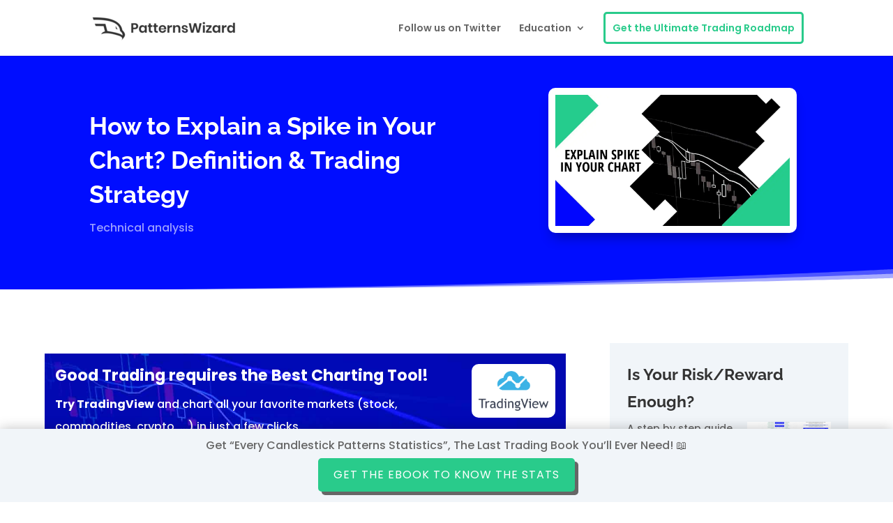

--- FILE ---
content_type: text/html; charset=utf-8
request_url: https://www.google.com/recaptcha/api2/anchor?ar=1&k=6LfMrfYUAAAAADHGViEdrEGwihswHASwtIkCbDRd&co=aHR0cHM6Ly9wYXR0ZXJuc3dpemFyZC5jb206NDQz&hl=en&v=PoyoqOPhxBO7pBk68S4YbpHZ&size=invisible&anchor-ms=20000&execute-ms=30000&cb=30nobd361dvt
body_size: 48680
content:
<!DOCTYPE HTML><html dir="ltr" lang="en"><head><meta http-equiv="Content-Type" content="text/html; charset=UTF-8">
<meta http-equiv="X-UA-Compatible" content="IE=edge">
<title>reCAPTCHA</title>
<style type="text/css">
/* cyrillic-ext */
@font-face {
  font-family: 'Roboto';
  font-style: normal;
  font-weight: 400;
  font-stretch: 100%;
  src: url(//fonts.gstatic.com/s/roboto/v48/KFO7CnqEu92Fr1ME7kSn66aGLdTylUAMa3GUBHMdazTgWw.woff2) format('woff2');
  unicode-range: U+0460-052F, U+1C80-1C8A, U+20B4, U+2DE0-2DFF, U+A640-A69F, U+FE2E-FE2F;
}
/* cyrillic */
@font-face {
  font-family: 'Roboto';
  font-style: normal;
  font-weight: 400;
  font-stretch: 100%;
  src: url(//fonts.gstatic.com/s/roboto/v48/KFO7CnqEu92Fr1ME7kSn66aGLdTylUAMa3iUBHMdazTgWw.woff2) format('woff2');
  unicode-range: U+0301, U+0400-045F, U+0490-0491, U+04B0-04B1, U+2116;
}
/* greek-ext */
@font-face {
  font-family: 'Roboto';
  font-style: normal;
  font-weight: 400;
  font-stretch: 100%;
  src: url(//fonts.gstatic.com/s/roboto/v48/KFO7CnqEu92Fr1ME7kSn66aGLdTylUAMa3CUBHMdazTgWw.woff2) format('woff2');
  unicode-range: U+1F00-1FFF;
}
/* greek */
@font-face {
  font-family: 'Roboto';
  font-style: normal;
  font-weight: 400;
  font-stretch: 100%;
  src: url(//fonts.gstatic.com/s/roboto/v48/KFO7CnqEu92Fr1ME7kSn66aGLdTylUAMa3-UBHMdazTgWw.woff2) format('woff2');
  unicode-range: U+0370-0377, U+037A-037F, U+0384-038A, U+038C, U+038E-03A1, U+03A3-03FF;
}
/* math */
@font-face {
  font-family: 'Roboto';
  font-style: normal;
  font-weight: 400;
  font-stretch: 100%;
  src: url(//fonts.gstatic.com/s/roboto/v48/KFO7CnqEu92Fr1ME7kSn66aGLdTylUAMawCUBHMdazTgWw.woff2) format('woff2');
  unicode-range: U+0302-0303, U+0305, U+0307-0308, U+0310, U+0312, U+0315, U+031A, U+0326-0327, U+032C, U+032F-0330, U+0332-0333, U+0338, U+033A, U+0346, U+034D, U+0391-03A1, U+03A3-03A9, U+03B1-03C9, U+03D1, U+03D5-03D6, U+03F0-03F1, U+03F4-03F5, U+2016-2017, U+2034-2038, U+203C, U+2040, U+2043, U+2047, U+2050, U+2057, U+205F, U+2070-2071, U+2074-208E, U+2090-209C, U+20D0-20DC, U+20E1, U+20E5-20EF, U+2100-2112, U+2114-2115, U+2117-2121, U+2123-214F, U+2190, U+2192, U+2194-21AE, U+21B0-21E5, U+21F1-21F2, U+21F4-2211, U+2213-2214, U+2216-22FF, U+2308-230B, U+2310, U+2319, U+231C-2321, U+2336-237A, U+237C, U+2395, U+239B-23B7, U+23D0, U+23DC-23E1, U+2474-2475, U+25AF, U+25B3, U+25B7, U+25BD, U+25C1, U+25CA, U+25CC, U+25FB, U+266D-266F, U+27C0-27FF, U+2900-2AFF, U+2B0E-2B11, U+2B30-2B4C, U+2BFE, U+3030, U+FF5B, U+FF5D, U+1D400-1D7FF, U+1EE00-1EEFF;
}
/* symbols */
@font-face {
  font-family: 'Roboto';
  font-style: normal;
  font-weight: 400;
  font-stretch: 100%;
  src: url(//fonts.gstatic.com/s/roboto/v48/KFO7CnqEu92Fr1ME7kSn66aGLdTylUAMaxKUBHMdazTgWw.woff2) format('woff2');
  unicode-range: U+0001-000C, U+000E-001F, U+007F-009F, U+20DD-20E0, U+20E2-20E4, U+2150-218F, U+2190, U+2192, U+2194-2199, U+21AF, U+21E6-21F0, U+21F3, U+2218-2219, U+2299, U+22C4-22C6, U+2300-243F, U+2440-244A, U+2460-24FF, U+25A0-27BF, U+2800-28FF, U+2921-2922, U+2981, U+29BF, U+29EB, U+2B00-2BFF, U+4DC0-4DFF, U+FFF9-FFFB, U+10140-1018E, U+10190-1019C, U+101A0, U+101D0-101FD, U+102E0-102FB, U+10E60-10E7E, U+1D2C0-1D2D3, U+1D2E0-1D37F, U+1F000-1F0FF, U+1F100-1F1AD, U+1F1E6-1F1FF, U+1F30D-1F30F, U+1F315, U+1F31C, U+1F31E, U+1F320-1F32C, U+1F336, U+1F378, U+1F37D, U+1F382, U+1F393-1F39F, U+1F3A7-1F3A8, U+1F3AC-1F3AF, U+1F3C2, U+1F3C4-1F3C6, U+1F3CA-1F3CE, U+1F3D4-1F3E0, U+1F3ED, U+1F3F1-1F3F3, U+1F3F5-1F3F7, U+1F408, U+1F415, U+1F41F, U+1F426, U+1F43F, U+1F441-1F442, U+1F444, U+1F446-1F449, U+1F44C-1F44E, U+1F453, U+1F46A, U+1F47D, U+1F4A3, U+1F4B0, U+1F4B3, U+1F4B9, U+1F4BB, U+1F4BF, U+1F4C8-1F4CB, U+1F4D6, U+1F4DA, U+1F4DF, U+1F4E3-1F4E6, U+1F4EA-1F4ED, U+1F4F7, U+1F4F9-1F4FB, U+1F4FD-1F4FE, U+1F503, U+1F507-1F50B, U+1F50D, U+1F512-1F513, U+1F53E-1F54A, U+1F54F-1F5FA, U+1F610, U+1F650-1F67F, U+1F687, U+1F68D, U+1F691, U+1F694, U+1F698, U+1F6AD, U+1F6B2, U+1F6B9-1F6BA, U+1F6BC, U+1F6C6-1F6CF, U+1F6D3-1F6D7, U+1F6E0-1F6EA, U+1F6F0-1F6F3, U+1F6F7-1F6FC, U+1F700-1F7FF, U+1F800-1F80B, U+1F810-1F847, U+1F850-1F859, U+1F860-1F887, U+1F890-1F8AD, U+1F8B0-1F8BB, U+1F8C0-1F8C1, U+1F900-1F90B, U+1F93B, U+1F946, U+1F984, U+1F996, U+1F9E9, U+1FA00-1FA6F, U+1FA70-1FA7C, U+1FA80-1FA89, U+1FA8F-1FAC6, U+1FACE-1FADC, U+1FADF-1FAE9, U+1FAF0-1FAF8, U+1FB00-1FBFF;
}
/* vietnamese */
@font-face {
  font-family: 'Roboto';
  font-style: normal;
  font-weight: 400;
  font-stretch: 100%;
  src: url(//fonts.gstatic.com/s/roboto/v48/KFO7CnqEu92Fr1ME7kSn66aGLdTylUAMa3OUBHMdazTgWw.woff2) format('woff2');
  unicode-range: U+0102-0103, U+0110-0111, U+0128-0129, U+0168-0169, U+01A0-01A1, U+01AF-01B0, U+0300-0301, U+0303-0304, U+0308-0309, U+0323, U+0329, U+1EA0-1EF9, U+20AB;
}
/* latin-ext */
@font-face {
  font-family: 'Roboto';
  font-style: normal;
  font-weight: 400;
  font-stretch: 100%;
  src: url(//fonts.gstatic.com/s/roboto/v48/KFO7CnqEu92Fr1ME7kSn66aGLdTylUAMa3KUBHMdazTgWw.woff2) format('woff2');
  unicode-range: U+0100-02BA, U+02BD-02C5, U+02C7-02CC, U+02CE-02D7, U+02DD-02FF, U+0304, U+0308, U+0329, U+1D00-1DBF, U+1E00-1E9F, U+1EF2-1EFF, U+2020, U+20A0-20AB, U+20AD-20C0, U+2113, U+2C60-2C7F, U+A720-A7FF;
}
/* latin */
@font-face {
  font-family: 'Roboto';
  font-style: normal;
  font-weight: 400;
  font-stretch: 100%;
  src: url(//fonts.gstatic.com/s/roboto/v48/KFO7CnqEu92Fr1ME7kSn66aGLdTylUAMa3yUBHMdazQ.woff2) format('woff2');
  unicode-range: U+0000-00FF, U+0131, U+0152-0153, U+02BB-02BC, U+02C6, U+02DA, U+02DC, U+0304, U+0308, U+0329, U+2000-206F, U+20AC, U+2122, U+2191, U+2193, U+2212, U+2215, U+FEFF, U+FFFD;
}
/* cyrillic-ext */
@font-face {
  font-family: 'Roboto';
  font-style: normal;
  font-weight: 500;
  font-stretch: 100%;
  src: url(//fonts.gstatic.com/s/roboto/v48/KFO7CnqEu92Fr1ME7kSn66aGLdTylUAMa3GUBHMdazTgWw.woff2) format('woff2');
  unicode-range: U+0460-052F, U+1C80-1C8A, U+20B4, U+2DE0-2DFF, U+A640-A69F, U+FE2E-FE2F;
}
/* cyrillic */
@font-face {
  font-family: 'Roboto';
  font-style: normal;
  font-weight: 500;
  font-stretch: 100%;
  src: url(//fonts.gstatic.com/s/roboto/v48/KFO7CnqEu92Fr1ME7kSn66aGLdTylUAMa3iUBHMdazTgWw.woff2) format('woff2');
  unicode-range: U+0301, U+0400-045F, U+0490-0491, U+04B0-04B1, U+2116;
}
/* greek-ext */
@font-face {
  font-family: 'Roboto';
  font-style: normal;
  font-weight: 500;
  font-stretch: 100%;
  src: url(//fonts.gstatic.com/s/roboto/v48/KFO7CnqEu92Fr1ME7kSn66aGLdTylUAMa3CUBHMdazTgWw.woff2) format('woff2');
  unicode-range: U+1F00-1FFF;
}
/* greek */
@font-face {
  font-family: 'Roboto';
  font-style: normal;
  font-weight: 500;
  font-stretch: 100%;
  src: url(//fonts.gstatic.com/s/roboto/v48/KFO7CnqEu92Fr1ME7kSn66aGLdTylUAMa3-UBHMdazTgWw.woff2) format('woff2');
  unicode-range: U+0370-0377, U+037A-037F, U+0384-038A, U+038C, U+038E-03A1, U+03A3-03FF;
}
/* math */
@font-face {
  font-family: 'Roboto';
  font-style: normal;
  font-weight: 500;
  font-stretch: 100%;
  src: url(//fonts.gstatic.com/s/roboto/v48/KFO7CnqEu92Fr1ME7kSn66aGLdTylUAMawCUBHMdazTgWw.woff2) format('woff2');
  unicode-range: U+0302-0303, U+0305, U+0307-0308, U+0310, U+0312, U+0315, U+031A, U+0326-0327, U+032C, U+032F-0330, U+0332-0333, U+0338, U+033A, U+0346, U+034D, U+0391-03A1, U+03A3-03A9, U+03B1-03C9, U+03D1, U+03D5-03D6, U+03F0-03F1, U+03F4-03F5, U+2016-2017, U+2034-2038, U+203C, U+2040, U+2043, U+2047, U+2050, U+2057, U+205F, U+2070-2071, U+2074-208E, U+2090-209C, U+20D0-20DC, U+20E1, U+20E5-20EF, U+2100-2112, U+2114-2115, U+2117-2121, U+2123-214F, U+2190, U+2192, U+2194-21AE, U+21B0-21E5, U+21F1-21F2, U+21F4-2211, U+2213-2214, U+2216-22FF, U+2308-230B, U+2310, U+2319, U+231C-2321, U+2336-237A, U+237C, U+2395, U+239B-23B7, U+23D0, U+23DC-23E1, U+2474-2475, U+25AF, U+25B3, U+25B7, U+25BD, U+25C1, U+25CA, U+25CC, U+25FB, U+266D-266F, U+27C0-27FF, U+2900-2AFF, U+2B0E-2B11, U+2B30-2B4C, U+2BFE, U+3030, U+FF5B, U+FF5D, U+1D400-1D7FF, U+1EE00-1EEFF;
}
/* symbols */
@font-face {
  font-family: 'Roboto';
  font-style: normal;
  font-weight: 500;
  font-stretch: 100%;
  src: url(//fonts.gstatic.com/s/roboto/v48/KFO7CnqEu92Fr1ME7kSn66aGLdTylUAMaxKUBHMdazTgWw.woff2) format('woff2');
  unicode-range: U+0001-000C, U+000E-001F, U+007F-009F, U+20DD-20E0, U+20E2-20E4, U+2150-218F, U+2190, U+2192, U+2194-2199, U+21AF, U+21E6-21F0, U+21F3, U+2218-2219, U+2299, U+22C4-22C6, U+2300-243F, U+2440-244A, U+2460-24FF, U+25A0-27BF, U+2800-28FF, U+2921-2922, U+2981, U+29BF, U+29EB, U+2B00-2BFF, U+4DC0-4DFF, U+FFF9-FFFB, U+10140-1018E, U+10190-1019C, U+101A0, U+101D0-101FD, U+102E0-102FB, U+10E60-10E7E, U+1D2C0-1D2D3, U+1D2E0-1D37F, U+1F000-1F0FF, U+1F100-1F1AD, U+1F1E6-1F1FF, U+1F30D-1F30F, U+1F315, U+1F31C, U+1F31E, U+1F320-1F32C, U+1F336, U+1F378, U+1F37D, U+1F382, U+1F393-1F39F, U+1F3A7-1F3A8, U+1F3AC-1F3AF, U+1F3C2, U+1F3C4-1F3C6, U+1F3CA-1F3CE, U+1F3D4-1F3E0, U+1F3ED, U+1F3F1-1F3F3, U+1F3F5-1F3F7, U+1F408, U+1F415, U+1F41F, U+1F426, U+1F43F, U+1F441-1F442, U+1F444, U+1F446-1F449, U+1F44C-1F44E, U+1F453, U+1F46A, U+1F47D, U+1F4A3, U+1F4B0, U+1F4B3, U+1F4B9, U+1F4BB, U+1F4BF, U+1F4C8-1F4CB, U+1F4D6, U+1F4DA, U+1F4DF, U+1F4E3-1F4E6, U+1F4EA-1F4ED, U+1F4F7, U+1F4F9-1F4FB, U+1F4FD-1F4FE, U+1F503, U+1F507-1F50B, U+1F50D, U+1F512-1F513, U+1F53E-1F54A, U+1F54F-1F5FA, U+1F610, U+1F650-1F67F, U+1F687, U+1F68D, U+1F691, U+1F694, U+1F698, U+1F6AD, U+1F6B2, U+1F6B9-1F6BA, U+1F6BC, U+1F6C6-1F6CF, U+1F6D3-1F6D7, U+1F6E0-1F6EA, U+1F6F0-1F6F3, U+1F6F7-1F6FC, U+1F700-1F7FF, U+1F800-1F80B, U+1F810-1F847, U+1F850-1F859, U+1F860-1F887, U+1F890-1F8AD, U+1F8B0-1F8BB, U+1F8C0-1F8C1, U+1F900-1F90B, U+1F93B, U+1F946, U+1F984, U+1F996, U+1F9E9, U+1FA00-1FA6F, U+1FA70-1FA7C, U+1FA80-1FA89, U+1FA8F-1FAC6, U+1FACE-1FADC, U+1FADF-1FAE9, U+1FAF0-1FAF8, U+1FB00-1FBFF;
}
/* vietnamese */
@font-face {
  font-family: 'Roboto';
  font-style: normal;
  font-weight: 500;
  font-stretch: 100%;
  src: url(//fonts.gstatic.com/s/roboto/v48/KFO7CnqEu92Fr1ME7kSn66aGLdTylUAMa3OUBHMdazTgWw.woff2) format('woff2');
  unicode-range: U+0102-0103, U+0110-0111, U+0128-0129, U+0168-0169, U+01A0-01A1, U+01AF-01B0, U+0300-0301, U+0303-0304, U+0308-0309, U+0323, U+0329, U+1EA0-1EF9, U+20AB;
}
/* latin-ext */
@font-face {
  font-family: 'Roboto';
  font-style: normal;
  font-weight: 500;
  font-stretch: 100%;
  src: url(//fonts.gstatic.com/s/roboto/v48/KFO7CnqEu92Fr1ME7kSn66aGLdTylUAMa3KUBHMdazTgWw.woff2) format('woff2');
  unicode-range: U+0100-02BA, U+02BD-02C5, U+02C7-02CC, U+02CE-02D7, U+02DD-02FF, U+0304, U+0308, U+0329, U+1D00-1DBF, U+1E00-1E9F, U+1EF2-1EFF, U+2020, U+20A0-20AB, U+20AD-20C0, U+2113, U+2C60-2C7F, U+A720-A7FF;
}
/* latin */
@font-face {
  font-family: 'Roboto';
  font-style: normal;
  font-weight: 500;
  font-stretch: 100%;
  src: url(//fonts.gstatic.com/s/roboto/v48/KFO7CnqEu92Fr1ME7kSn66aGLdTylUAMa3yUBHMdazQ.woff2) format('woff2');
  unicode-range: U+0000-00FF, U+0131, U+0152-0153, U+02BB-02BC, U+02C6, U+02DA, U+02DC, U+0304, U+0308, U+0329, U+2000-206F, U+20AC, U+2122, U+2191, U+2193, U+2212, U+2215, U+FEFF, U+FFFD;
}
/* cyrillic-ext */
@font-face {
  font-family: 'Roboto';
  font-style: normal;
  font-weight: 900;
  font-stretch: 100%;
  src: url(//fonts.gstatic.com/s/roboto/v48/KFO7CnqEu92Fr1ME7kSn66aGLdTylUAMa3GUBHMdazTgWw.woff2) format('woff2');
  unicode-range: U+0460-052F, U+1C80-1C8A, U+20B4, U+2DE0-2DFF, U+A640-A69F, U+FE2E-FE2F;
}
/* cyrillic */
@font-face {
  font-family: 'Roboto';
  font-style: normal;
  font-weight: 900;
  font-stretch: 100%;
  src: url(//fonts.gstatic.com/s/roboto/v48/KFO7CnqEu92Fr1ME7kSn66aGLdTylUAMa3iUBHMdazTgWw.woff2) format('woff2');
  unicode-range: U+0301, U+0400-045F, U+0490-0491, U+04B0-04B1, U+2116;
}
/* greek-ext */
@font-face {
  font-family: 'Roboto';
  font-style: normal;
  font-weight: 900;
  font-stretch: 100%;
  src: url(//fonts.gstatic.com/s/roboto/v48/KFO7CnqEu92Fr1ME7kSn66aGLdTylUAMa3CUBHMdazTgWw.woff2) format('woff2');
  unicode-range: U+1F00-1FFF;
}
/* greek */
@font-face {
  font-family: 'Roboto';
  font-style: normal;
  font-weight: 900;
  font-stretch: 100%;
  src: url(//fonts.gstatic.com/s/roboto/v48/KFO7CnqEu92Fr1ME7kSn66aGLdTylUAMa3-UBHMdazTgWw.woff2) format('woff2');
  unicode-range: U+0370-0377, U+037A-037F, U+0384-038A, U+038C, U+038E-03A1, U+03A3-03FF;
}
/* math */
@font-face {
  font-family: 'Roboto';
  font-style: normal;
  font-weight: 900;
  font-stretch: 100%;
  src: url(//fonts.gstatic.com/s/roboto/v48/KFO7CnqEu92Fr1ME7kSn66aGLdTylUAMawCUBHMdazTgWw.woff2) format('woff2');
  unicode-range: U+0302-0303, U+0305, U+0307-0308, U+0310, U+0312, U+0315, U+031A, U+0326-0327, U+032C, U+032F-0330, U+0332-0333, U+0338, U+033A, U+0346, U+034D, U+0391-03A1, U+03A3-03A9, U+03B1-03C9, U+03D1, U+03D5-03D6, U+03F0-03F1, U+03F4-03F5, U+2016-2017, U+2034-2038, U+203C, U+2040, U+2043, U+2047, U+2050, U+2057, U+205F, U+2070-2071, U+2074-208E, U+2090-209C, U+20D0-20DC, U+20E1, U+20E5-20EF, U+2100-2112, U+2114-2115, U+2117-2121, U+2123-214F, U+2190, U+2192, U+2194-21AE, U+21B0-21E5, U+21F1-21F2, U+21F4-2211, U+2213-2214, U+2216-22FF, U+2308-230B, U+2310, U+2319, U+231C-2321, U+2336-237A, U+237C, U+2395, U+239B-23B7, U+23D0, U+23DC-23E1, U+2474-2475, U+25AF, U+25B3, U+25B7, U+25BD, U+25C1, U+25CA, U+25CC, U+25FB, U+266D-266F, U+27C0-27FF, U+2900-2AFF, U+2B0E-2B11, U+2B30-2B4C, U+2BFE, U+3030, U+FF5B, U+FF5D, U+1D400-1D7FF, U+1EE00-1EEFF;
}
/* symbols */
@font-face {
  font-family: 'Roboto';
  font-style: normal;
  font-weight: 900;
  font-stretch: 100%;
  src: url(//fonts.gstatic.com/s/roboto/v48/KFO7CnqEu92Fr1ME7kSn66aGLdTylUAMaxKUBHMdazTgWw.woff2) format('woff2');
  unicode-range: U+0001-000C, U+000E-001F, U+007F-009F, U+20DD-20E0, U+20E2-20E4, U+2150-218F, U+2190, U+2192, U+2194-2199, U+21AF, U+21E6-21F0, U+21F3, U+2218-2219, U+2299, U+22C4-22C6, U+2300-243F, U+2440-244A, U+2460-24FF, U+25A0-27BF, U+2800-28FF, U+2921-2922, U+2981, U+29BF, U+29EB, U+2B00-2BFF, U+4DC0-4DFF, U+FFF9-FFFB, U+10140-1018E, U+10190-1019C, U+101A0, U+101D0-101FD, U+102E0-102FB, U+10E60-10E7E, U+1D2C0-1D2D3, U+1D2E0-1D37F, U+1F000-1F0FF, U+1F100-1F1AD, U+1F1E6-1F1FF, U+1F30D-1F30F, U+1F315, U+1F31C, U+1F31E, U+1F320-1F32C, U+1F336, U+1F378, U+1F37D, U+1F382, U+1F393-1F39F, U+1F3A7-1F3A8, U+1F3AC-1F3AF, U+1F3C2, U+1F3C4-1F3C6, U+1F3CA-1F3CE, U+1F3D4-1F3E0, U+1F3ED, U+1F3F1-1F3F3, U+1F3F5-1F3F7, U+1F408, U+1F415, U+1F41F, U+1F426, U+1F43F, U+1F441-1F442, U+1F444, U+1F446-1F449, U+1F44C-1F44E, U+1F453, U+1F46A, U+1F47D, U+1F4A3, U+1F4B0, U+1F4B3, U+1F4B9, U+1F4BB, U+1F4BF, U+1F4C8-1F4CB, U+1F4D6, U+1F4DA, U+1F4DF, U+1F4E3-1F4E6, U+1F4EA-1F4ED, U+1F4F7, U+1F4F9-1F4FB, U+1F4FD-1F4FE, U+1F503, U+1F507-1F50B, U+1F50D, U+1F512-1F513, U+1F53E-1F54A, U+1F54F-1F5FA, U+1F610, U+1F650-1F67F, U+1F687, U+1F68D, U+1F691, U+1F694, U+1F698, U+1F6AD, U+1F6B2, U+1F6B9-1F6BA, U+1F6BC, U+1F6C6-1F6CF, U+1F6D3-1F6D7, U+1F6E0-1F6EA, U+1F6F0-1F6F3, U+1F6F7-1F6FC, U+1F700-1F7FF, U+1F800-1F80B, U+1F810-1F847, U+1F850-1F859, U+1F860-1F887, U+1F890-1F8AD, U+1F8B0-1F8BB, U+1F8C0-1F8C1, U+1F900-1F90B, U+1F93B, U+1F946, U+1F984, U+1F996, U+1F9E9, U+1FA00-1FA6F, U+1FA70-1FA7C, U+1FA80-1FA89, U+1FA8F-1FAC6, U+1FACE-1FADC, U+1FADF-1FAE9, U+1FAF0-1FAF8, U+1FB00-1FBFF;
}
/* vietnamese */
@font-face {
  font-family: 'Roboto';
  font-style: normal;
  font-weight: 900;
  font-stretch: 100%;
  src: url(//fonts.gstatic.com/s/roboto/v48/KFO7CnqEu92Fr1ME7kSn66aGLdTylUAMa3OUBHMdazTgWw.woff2) format('woff2');
  unicode-range: U+0102-0103, U+0110-0111, U+0128-0129, U+0168-0169, U+01A0-01A1, U+01AF-01B0, U+0300-0301, U+0303-0304, U+0308-0309, U+0323, U+0329, U+1EA0-1EF9, U+20AB;
}
/* latin-ext */
@font-face {
  font-family: 'Roboto';
  font-style: normal;
  font-weight: 900;
  font-stretch: 100%;
  src: url(//fonts.gstatic.com/s/roboto/v48/KFO7CnqEu92Fr1ME7kSn66aGLdTylUAMa3KUBHMdazTgWw.woff2) format('woff2');
  unicode-range: U+0100-02BA, U+02BD-02C5, U+02C7-02CC, U+02CE-02D7, U+02DD-02FF, U+0304, U+0308, U+0329, U+1D00-1DBF, U+1E00-1E9F, U+1EF2-1EFF, U+2020, U+20A0-20AB, U+20AD-20C0, U+2113, U+2C60-2C7F, U+A720-A7FF;
}
/* latin */
@font-face {
  font-family: 'Roboto';
  font-style: normal;
  font-weight: 900;
  font-stretch: 100%;
  src: url(//fonts.gstatic.com/s/roboto/v48/KFO7CnqEu92Fr1ME7kSn66aGLdTylUAMa3yUBHMdazQ.woff2) format('woff2');
  unicode-range: U+0000-00FF, U+0131, U+0152-0153, U+02BB-02BC, U+02C6, U+02DA, U+02DC, U+0304, U+0308, U+0329, U+2000-206F, U+20AC, U+2122, U+2191, U+2193, U+2212, U+2215, U+FEFF, U+FFFD;
}

</style>
<link rel="stylesheet" type="text/css" href="https://www.gstatic.com/recaptcha/releases/PoyoqOPhxBO7pBk68S4YbpHZ/styles__ltr.css">
<script nonce="SDajiM9bOO5qYNqNOhmsow" type="text/javascript">window['__recaptcha_api'] = 'https://www.google.com/recaptcha/api2/';</script>
<script type="text/javascript" src="https://www.gstatic.com/recaptcha/releases/PoyoqOPhxBO7pBk68S4YbpHZ/recaptcha__en.js" nonce="SDajiM9bOO5qYNqNOhmsow">
      
    </script></head>
<body><div id="rc-anchor-alert" class="rc-anchor-alert"></div>
<input type="hidden" id="recaptcha-token" value="[base64]">
<script type="text/javascript" nonce="SDajiM9bOO5qYNqNOhmsow">
      recaptcha.anchor.Main.init("[\x22ainput\x22,[\x22bgdata\x22,\x22\x22,\[base64]/[base64]/[base64]/[base64]/cjw8ejpyPj4+eil9Y2F0Y2gobCl7dGhyb3cgbDt9fSxIPWZ1bmN0aW9uKHcsdCx6KXtpZih3PT0xOTR8fHc9PTIwOCl0LnZbd10/dC52W3ddLmNvbmNhdCh6KTp0LnZbd109b2Yoeix0KTtlbHNle2lmKHQuYkImJnchPTMxNylyZXR1cm47dz09NjZ8fHc9PTEyMnx8dz09NDcwfHx3PT00NHx8dz09NDE2fHx3PT0zOTd8fHc9PTQyMXx8dz09Njh8fHc9PTcwfHx3PT0xODQ/[base64]/[base64]/[base64]/bmV3IGRbVl0oSlswXSk6cD09Mj9uZXcgZFtWXShKWzBdLEpbMV0pOnA9PTM/bmV3IGRbVl0oSlswXSxKWzFdLEpbMl0pOnA9PTQ/[base64]/[base64]/[base64]/[base64]\x22,\[base64]\x22,\x22KhAYw43Cm0/DusKzw4DCu8KhVgYzw65Nw5tjZnIxw5fDnjjCpMKTLF7CiBnCk0vCk8KnA1kdP2gTwq/CtcOrOsKzwrXCjsKMHMK7Y8OKfjbCr8ODA3HCo8OABwdxw70RTjA4wpFLwpAKAMOxwokew7DChMOKwpIFEFPCpGVXCX7Dm3HDusKHw6/Dp8OSIMOQwrTDtVhAw4xTS8Kkw4lud0LCqMKDVsKcwrc/wo1jW2w3NcO4w5nDjsO/[base64]/DlcKCWAfDlxoCQ2hdMwIJwptBwpkhwpxYw4twIzrCphDCpMKqwpsTw5hGw5fCk0sew5bCpQbDlcKKw4rCnUTDuR3CkMODBTF/F8OXw5pCwrbCpcOwwrUZwqZ2w7YvWMOhwpDDn8KQGV3CtMO3wr0Rw77DiT45w57Dj8K0HnAjUTPCviNDb8OhS2zDg8K0wrzCkBbCr8OIw4DCrsKMwoIcZMKad8KWDMOtwrrDtHt4woRWwp/CuXkzGMKEd8KHWjbCoFUVKMKFwqrDoMOPDiM4CV3CpE3CimbCiVk6K8OyfcORR2fClmrDuS/DsG/DiMOkRcOmwrLCs8OYwqtoMAPDkcOCAMO4wo/Co8K/MsKLVSZ3dlDDv8OOK8OvCnAWw6xzw4nDgSo6w6zDosKuwr0cw64wWnM3Hgxswq5xwpnCiXsrTcK5w57CvSI6CBrDjhJrEMKAVsOHbzXDq8OiwoAcGsKhPiFjw68jw5/DuMO+FTfDvFnDncKDE2YQw7DCgsKrw4vCn8OYwpHCr3EMwqHCmxXCkcOzBHZkaTkEwoPCvcO0w4bCocKmw5E7UxBjWWMYwoPCm3LDgkrCqMOcw4XDhsKlbGbDgmXCusOww5rDhcK/wo86HQfCiAobFT7Cr8O7El/[base64]/[base64]/[base64]/DssOVw7XDjiUPHnbClsKTwrElw4TDjxZRbsOINMOSw7B1w4gqWRTDucOlwqDDij9Gw7/CgR8dw7HDpXUKwo3Dq2VRwrRLOgLCg0XDnMK+wqfDmMKEwoh8w7HCvMKuYnHDkMKPWsKXwrR8wqswwpPDiDAgwoYowrLCogZ8w6bDosOPwohFWS7Dl34Qw47DlkbDl0nCocOQHcKGXcKpwonCp8KXwojClsKPD8KYwpHDkcKTwrFyw7Z3MgQCYnUwCMOGCjbDo8O/[base64]/f0Y4wo3Cj8O1bkBtwqlNw7PCi0JBw4wcHhcgw5ALw7/Dt8OwEm4RaSzDmcOJwplvdMKRwqbDlsOcIcKQVsOlIcKwERTCicKZwoXDscOVBSwTVWnCml52wq3CkyjCi8OVG8OiK8OTfGlaAMK4wofDt8OTw4R8FcOyZcK3dcODLsK7wo9swokiw4jCpW4mwpPDiFNTwr3ChCBDw5HDoFZ/akt6TMKmw584OMKyC8OCRMOyGcO2Yn8JwqFAMj/DqMOLwpfDo1nCmVw0w7x3DsOVC8K8wpHDnFBuZsOUw63CkjFAw47CocOQwpRWwpPClcKjAB/[base64]/[base64]/Cq8O5D2jCs8KpcMOeAMO5wpnDugTCsHpDaX3CpnIRwqDCnDRSWsKeFMK6RE7Dll3Cp0sNbMOTT8O7wp/CvHcowp7Cl8KLw6d9CC3Dm31+OGHDjgwVwp/CoUXCg2bDrBRXwoQZwrXCvW91IUcXVcKJPHEOdsO2wpwVw6M/w40swqQuRi/DqiNYJMKTcsKuw6/CksOEw5rDoElmCMKsw5Q2C8OIDB5mQHAcw5pCwpxgw6zCicKrIcKFwoTDv8OsHT8bFwnDrsO5wr4Aw49KwoXDuxLCgMK0wqt0wo3CvjzDlMOjFB0vO37Di8OyCCgRw7/DrQ/CncOJw7xBG2cKwqMSAMKkGcOSw64DwocjH8Kkw5DCpMOQIMK+wrlzKCXDs1UdGcKEJibChWE5wrzCu34Vw5lHIsKbRnjCpmDDgMOaYDLColA7w5t+UcKnTcKdVkw6bk/[base64]/DhsKSW8OiPAQSwqofw6DCrsKqwoHDmcKWw5jCmcKjw517w4QjGw4MwqV9V8OxwpXDriRtbRouWsKZwoXCg8OVG3vDmnvDrxJYEsKpw63DssObw4zDvXs7w5vDtMOOVsKkwrYjHFDCv8OqVVo8w6PDsEjDtDtWwphGGGZcbEXDgW3CosKcH1bDicKfwpVTPMOWwr/ChsKjw4DCg8Oiwq7Cl1LDhGzDucOIUnnCjcOmSizCosOXwqHDtHjDicKJFTjCtMKOPMKEwqHCpjDDogZyw54FJkDCncOCHMK6acOTBMO9XMKDwqkyHXbCrAbCksKDKMOJw5TDjVzDj2MCw5/DjsOhwoDDssO8JBTChcOCw5s+OALCq8KILnJqan/[base64]/wpLDoQvCgsO/[base64]/DlsOtcMK+w5LDtsOJO8O+K8OpCHnCnsONMhFKw4kAAsKGJMKswrLDmSc2LlzDkCIYw4F0wpgcZQ8zJMKeZcOZwpcGw6Y1w4xadsKrwrFiw5lMS8KbDcKWwocqw5zCocOOEiJzM2vCssOQwrrDiMOGw5TDusKfwqQlB3/Dv8KgUMODw6/CuAlucsK/w6tFODXDssOTw6TDtnvDp8OzOwHCiFHCmkRfdcOyKjrDr8OEw4kBwovDnmIFUF4kFsKswoZPV8Oxw4ESRwDCmMK1dBXDksOUw5kKw57DvcO2wqlKeyQAw5HCkA15w7BuZgc4w7vDu8KOw6HDjsKnwrs/[base64]/Ckm8VwqZIwrnCisKKFsKcS8KIcnYbeConUcODwpQRw7cCb280T8OpPnwOEDrDgyQ5ecOuLSgMLcKEA3PCl1zChF4DwpM/w6LCqsOnwrNlwpHDo3k2OR97wrvCpsOww6DCiAfDkS/DvsOFwoVhwr3CvixFwrzCoivDv8KKw4zDlAYkwrYsw6Fbw5DDnnfDmEPDvXfCt8KBBy/DicKYw57Dk1cuw483G8KJw49IZcKnB8KPw7PCu8KxMgHDtcK3w6Ngw4hzw5TCtCQYRVXDt8KGw7vCuRRracO1wo3Cj8KCVxXDocOlw5NKSsK2w7dVNMKRw7k7JcKveQfCvsKVHsKbNk3Dm107wq4nQCTCncK+wo7Ck8OtwozDk8K2PEhow5/DiMKrwrxoF3bDiMO7PmDDhsOaTVHDmMOaw7kJbMOeZMKBwpY8ZHrDhsKowrLDiS7ClcKHw5/CpGrDhMOKwpg0D2RuGHUjwqTDrMOJPzLDowkCWsOqwq9nw7wQwqdyBGjCucO2J0HCvsKtPMOyw47DmWx4w63CjFJ+wrRNw4nDmxPChMOSwpsEHMKJwo/DqsOMw5zCsMOgwqFfO0fCpCFXbMORwrbCvcKFw6bDhsKbw67CisKhN8OOZGbDr8OywroMVl56LcKSYk/CvcKOwqzCs8O0dMOjwojDs3fDqMKuwoLDm1Vaw5XCgMK5HsO1MMOFfEQtDsKPfWAtEjbDonBNw50COVl9D8Olw4rDj2zDvVnDl8OtDcOLQsOqwp/[base64]/[base64]/wp8UAsO9Pm3Cj8OlZHojMcOgw4/DmjHDucO7Rx15wonCuWPCtcO1wrPDgMOYfgjDqsK+wr/CpCrCn10ZwrrDosKowr0Mw7Yawq7Dv8K4wrbDqATDlcKdwoHDmkt1wq5Ew4Iqw4fDl8KSQMKFw7QtIcOXWsKNUR/CosKVwqoQw5nCtjzCnAcvWRbCtS0KwoDDrhQ1cQrCoi/Co8OLGMKRwoxKTyXDhsOtGjghwr/CrcOKwofCicO+WMOewpNsDFzCk8OXciA6w5LCgR3Dl8Khw5LCvlLDp1DCtcKXZnU3O8KJw6QvImrDmcO5woB+ACPCu8K+RMOTXSIaTcKCKQ9kH8KzNMObMnYnRcKow47DisKuL8KgVS4Ew4XDnTwQw4XCiTHDhMK/w5AsF0LCoMK1YsKwLsOLLsK/JSxpw7E7w47CuwjDrcOuPlbCosKJwo7DuMOpdsKoV2ZjHMKywqXCpR95XRM9wovDrsOaf8OkOURnJcOswprDkMKow7NFwpbDj8K/MCHDvBp7YQ8NY8OSw4IswoLDhnzDocKVBcO9VMO1WnRxwoMDWS1sQlFzwoU3w57ClMKmK8KowqPDomfCsMO8BMORwoxZw6FTw6ACL3JoPFzDjjhsesKxwq5TbG/DvMOsZUpNw4NkC8OqDMOtZQ8sw6wjAsKBw4zClsKwXD3Cq8O5Llw8wpYqc2dwdMK/worCmmF9dsOww5bCsMKHwofDqA3Cl8ODw6PDl8O1V8K1wofDrMOlKsKHwrnDhcOnw51YYcOewq4/w6jCpR5gwowuw6sTwqI/a0/CmSVSw5c+fsOGTsOrbcKOw7ROFMKdGsKJw4fCjcOJacKow4fCmRo/Wx3CiFrCmD3CsMOLwrdswpUQw4M/DcK/[base64]/ZsKxV1bCoMKawrkoZjLDuCHCjAFLwqLDn8KXdMOJw4h7w4/CrMKTMi8AGsOPw6jCk8O3RcOLMhjDkEsjTMKxw4LClWFGw74qwrIbV1XDlcODWxLCv2NWcMOfw6wgbm7Ci2/Cm8Kbw4HDkE7DrMKgw6cSw7zDowlwNUMWInF1w507wrfCoR7ClVjDlkB/w5JTKG0SGhvDmsOtMMOZw4gzJFp6ZDHDncKET2dJRFMGOcORcMKqBi5nBiDCuMO2VMKvMV1VbQlKcB8ewq/[base64]/[base64]/Hn/Dq2HDk8KUZcOPTMKWwrPCj8K5OSTCi8KkwpXClDFnw47Cs05uQMO1aRtrwr3DmDDDucKjw5vCpcK+w6k9dcOkwr3CucO3JMOnwq8gwqjDh8KUw57CsMKpETgowr5paXvDrkfCgGXCgjjDshrDk8OEXCwJw7nClF7Ds3ALMCbCv8OmG8OjwoLCrMKTP8OQw6/[base64]/Csw8dcmXCjMKlwqMjw57CnHzCgMO3w6d8w5sLOSDCrn91wpHCpMOaG8KGwr0yw45dJcKkW04OwpfChFvDhMKEw5w3fx8YPF/[base64]/[base64]/ClF8Ewp8Fc8OYw6MXw7MCJcKpWsOlwp19C0U/EsOew7F+ScKUw7rCpcOfDcK5HcOrwpPCq0wPPw4Rw4ZyV1PDoCfDuU9HwpzDomBxecOCw63DisO2wpJxw6fCrGdlOMKKfMKmwqR7w5LDvcOswqPCvMKhw5bCtcK/MF3ClB5wcsKYBHVDbsOUZ8KGwqbDnMKwNwjCs0DDgynCsChjwo1kw6oGGcOgwrbDiFkhIn58w4NsFDJDwozCqEJqw7wFw6B2wrRaEsOCMGoow4jDsUfCpcKJwq3ClcKFw5ATCzTDtV97w4vDoMKowpovwoQzwpvDvX/[base64]/CgFoywo5IXR7CvTjDkkLDs8OLw5/DgHFMEcK5wpXDisOwXgIrewFkwqUfOsKjw53CgAB6wqp3HCQQw5oPw5vCmzxfUR1+woxzecOyBMKlw5rDg8KSw791w6LCngXDtsO0wo5GMsKwwqlHwrleP1kJw7wMdMKQGATDl8OSCMOOYMKYIsOHacOgR0nCgcOlF8OWw5oeBhcOwr/[base64]/[base64]/DpWkZw5c4wpNYw7LCoWzCuMOvflg7D8KDFFVIYmPDlG5HO8K5w5AoWsKSYxPCpzIxAAnDksOmw5DDrsOPw6LDsU/Ci8KjDnrCs8Opw5TDlcKJw6drB3Qww45lfMKZwptuwrQSC8K/MG/[base64]/YkPDv8Kzw5fDunEqwqjDp8Odwr/Djxl1wovCocKXwpJ1w4pCw4PDs1gaK2XCiMOIQsOPw4lTw4bDmzDCg002w5Rbw6zCjBXDoQRICcOmM1bDpcKvGxfDmSEmZcKnwqrDk8Kcf8KjIU1OwrtTBMKKw5nCm8KIw57CpsK0ezAtwrLCnAVbJ8K3w6rCsykwOi/Dq8OBwroPwpDCmUZZW8K8wprCiGbDsxISw5/[base64]/ComLCn8OOw4UuwpfCuMKnw4PCiy9rwrXDqB9UYsOqNgciwpzDiMOiw6PDqD1HWcOMD8ORw6V1AMOZLFpBwoUsS8Oqw7Z1wo08w5vCqHA/w5DDucKIw5/Cg8KoAhAsTcOBBRLDrWHCilpIwpTClcO0wpvDniHCl8OnK17CmcKawofDrsKvaDrCiVjCqn4XwrrDhcKRf8KQQcKjw6RZworDrsOGwo0vw4/ChsKvw7vCuzzDk0JEZ8KswosIGi3ClsOVw63DmsOiwqjCsQrCisKbw6TDoSzDtcKLw4fCgcKRw5UoCSlBC8OVwpwcw49hasOQWGhtBcO0DkbDoMOvH8OUw4bDgXjCqhYlXSFAw7jDowUpBk/CqsKqbSPDusOhwopRAX/[base64]/DtMKlH8K8wrPDoMKdw5QOw7BbJk9NwqQ3BF7ConzDk8KkFnnDimbDlgcQA8K3wp7Ds3wRw5LCmcKYDnlJw5XDlsKdd8K3JQDDlSPCrk0HwrN8P27Cq8K1wpcgdGnCtj7CpcOSJWDDssK+CBBBDMK7FS5Nwp/DocO3Q00zw54obicxw6cyWBPDncKQwrcxOMOGw4DCrsOaEhHCuMOiw6nDjCTDssO8w704w5EXJUHCkcK7fsOjXC3CpMOLIWXCs8OXwqwqdgA8w7oFFkh2VcO7wqJ8wpzCksO4w6N4fSfChX8iwo1Kw6wkw6Qrw4ZGw6LCjMO4woMMVMKjNC7DmcKEwq9vwonDmF/DvMO4wr0GEWpSw6HDsMKZw6RjIR5Rw7HCj1fCmMORWMKAw7jCj2tNwpVCw5sFwoPCnMKTw7xAR2PDjz7DiDLCn8OKesKiwp02w4HDocOKOinChE/Cul3CuHLCvMOuXMOCeMKRWFTDvsKBw7LCm8OxcsKFw7/Cv8OFV8KWEMKTNsOMw4lzR8OfEMOKw63CksKXwpQ3wq1IwqkSwoAXw4zCl8Oaw4/[base64]/[base64]/wozCjwPDlsO5wqV4OQ8yw7MMD8Kfw77CqUTDmkfCtR/CvsO8w5d1wo/CmsKTwqzCsiNDSsOMwo7Ck8KUw48SFB7DhsOXwpMvX8KKw4fCjsONw7fDjcKbwq3DszjDrsKbwodew5R7wpg4PMOIT8Kqwp1ZI8K/[base64]/DqsOFw7HDuENuAsObNwsbw6phw4/[base64]/DqULChsOQMkLCkcObw5DDsMKRA8KOwr4wwpYLbk47DhthQ0bDimx7w5Mbw67DqMKIwp7DrsODD8OowqsrQMK5AcK+w47ChzcdNR7DvknDkh3DgMOgwonDg8OgwpxAw4gMY0DDsg/CsA/[base64]/w5LDp8OZwrZyw57CtsO+wrpVwprDuybDvMOBwpLCsH4bSsOTw53DlwUbw4RldcKqw6AmA8OzPi9IwqkTfMOTTR5Yw7FKw75xwooCMQZ3TxPDjcOzARvCrSVxw7/Dh8KwwrLDkFjDgTrCtMKhw695w5rDkm43GcO9w499w5PCjTbCjRLDpsK2wrPDmUvClcOiwr7Dmm7DjcK4wpDCvcKEwrHDl3UqUsO2w6Mewr/ClMOzRnfCgsO9V2LDngXDhBIGw6/DogLDlF/Dt8OUPmLCjsOdw7VoecK0NRA3GSDDvl8RwqoFVzvDh33Cu8OYw40sw4FGw6dkQ8OGw7Bab8O7wqAFKWQBwqPCjcOsYMOJNjIlwqgxG8KRwq0lJyhuwoTDjcOkw7wiV0bCh8OeR8OcwpvCgcOTw6nDkzjCs8KjGD/CqUjCiGjDhWd6LsOzwqrCpzXCn3oYXinDiRsrw6rDjMO3JhwXw65Lwp0UwpbDusObw5Vbwr4Kwo/DpsKiL8OQXMK1e8KQw6bCocKPwpkgWcOWe1Now7nCqMKBbFNxCnxDRWdvw6bCqHY2OCc4TkTDuRvDixHCm1QNwqDDgW0Sw4TCoRjCmsOew5YzWyw/[base64]/CpcKPw50yw4Ekw7PCj8Otw5VGTk0aacKFw4s1E8ObwpENwoR/wphvEsK+eFXCl8OcB8KzRsO/JDDCjMOhwrjCtMOoblhaw5zDmC0DOBjCo3XDnCtFw4rDhzTCkyQFXV3CqGVKwp7DuMOcw73DjgZ4w47DqcOqw7TCrj8/[base64]/DkkEMaGIcw6oZwp0OPXozRMO8JsKBYDbDjsORw5/DqVtEG8KGXUYywrHDqMK2LsKDVcKdwotewr3Ctls8wqg6fHnDiU0lw60LM2XCn8O/R3RQaUTCtcOObSTCnhnDuhBcfhNQwr3DmX3Dh3J/wobDtDoWwrkswrMoBMOEw4BJJ0vDgcKhw5xiUTooacKow6fDn00wGCjDvBHCrsO+woF0w4PDpC/DjcO0dsOSw63CvsK8w7sew61Yw7PDjsOuwrtQwqdIwrvCs8OOHMOQZcKFYH4/DMOfw73CmcOTKsKww7HCkHrDlMKNCC7Dp8OiFRldwrs5VsOsR8KVDcO5OsKZworDvSMHwolfw6A0wrtiwpjCncKcwrXCjxjDrFPCnX0LTcKbdcO6wpQ+w5fDn1bCp8K6bsKTwpsgQWhnw5M5w7Z4dMKyw6psHzc1w7/Ch2kSV8KeCmLCryFfw6oQdS/Dp8OxX8Obw7XChUgOw5bCqcONZA3DjVR1w7EHQMKAcMOyZCE2LMK1w5jDu8OyPglrehsSwojCpyPCiE3DpsOkRXE+DcKqEsO4wopjMMK3w4jCuAjCjyrCvhzCngZwwrNtcHt/w6DDrsKVQAbDvcOMw67CvipRw4sow4fDqCTCj8KrCcK1woLDnMKlw57CvXfDscOXwqdJO0PDlsKnwr/DuDRdw7xHPwfDviAxYcOswpzDpmVww5xoH2HDscKOY0JZMHECw63Dp8O2Q27DsAxuwrAiw57CvsOOQMKCAsKxw41xwrJkGcK5w6XCs8KBRSLCn0jDpz10wq/DnxxqFsO9YiFVeWIKwoLDv8KNCnN0cBTCqcKNwqx8w5DDkMO7UMKKdcKQw5DDkRt9GUfCsngUwqMBw73DkMOuBG5/wrfCv05Mw6LCl8OMOsOHV8KtdCpyw5TDjRjCmVXCsSJrHcOqwrNPQw9Iwr1eWnXCpjccKcKqwqDCqjdRw6HCpifCi8Onwr7DrDfDncKJY8Kuw5/CvjzDqcOHwpLCj0TClwp2wqsSwrQ/P1PCusOfw6PDi8OsTcOXOj7Dj8OQexVpw6kEUWjDswXCogoKCsO6NH/DllzDoMKowpPCvcOEKmAsw6/Dk8KuwqJKw6g3w4HCtxDCpMKkwpdXw4d5w4dSwrRIL8KdJ0LDlsOswozDi8KbCsOYw6HCvGcmL8K7an3DpyJ/UcKmf8OCw5VVRX53wqIvwojCs8OoXTvDnMKCL8OiLsOtw7bCpxBXd8K0wpBsPH/CiDvCozzDncKXwp9yKmLCo8K9wpTDu0FHXsOiwqrDmMOfF0XDs8OjwogqIl9zw4A8w4/[base64]/a8KfVcOiw6ZAwrDDgsONccOYwrRgT8OcCnDClTEDw7PDrsO6w4cgw4jCqsKLwrccS8K4TMK4KMKXVcOGBijDuCJJw61GwqTClSt8wrfCqMK8wqHDuB0+XMOnwoYaZ28Sw7pHw4hXPMKMScKNw5DDvh0HdsKdC2bDkhsNw54oeW3Dv8KBw7cwwo/CkMKLAVUrwo1FazEowqtAHMOAwoItUsO2wpfCt21Awp/[base64]/CqsKKw789elRpKMOOFRbClzzCq2IAw5fDo8Ohw5DDmyTDnDJTDAdUSsKlw7EkEsOjw7Bdwrp1EMKawp3DrsOJw5o4w4PDgllEEE/DtsOtwpl+DsKRw7rCgcOQw6vCtlBswqlccnYHZC9Rw6Iwwp00w592MsO2M8O2w6bCvmNhB8KUw47CkcO/ZUR9w6zDpEnDjk/Cri/Cg8KKJhNfIMODFcOQw6hFw6DCoV7Cl8O6w5bCkMOQw58gIGhiX8OkRC/CtcOAKAANw6Udw7/Dp8KEwqLCoMO3wpnDpCxjw7XDocKOw4lAw6TDsSd2wqLDvcKSw41RwowPD8KZBcO1w67DkFlHQjRJwpfDnMKjwqrCk1PDtEzDiCrCsiTCsxjDmXcnwpwMHBHChsKew6TCqMKFwoduMWrCk8KAwpXDhxp0f8Kowp7CpGEPw6BGC1E/[base64]/Cv8Oyw4LCuRhkw5JhwrsXw6LCmwHDk1JcQ115TcKMwoUrX8OjwqPClmHCssOcw5xvP8O/CCnDpMO0CBJvRS8Rw7hxwrllMGDDgcOPJxHDvMKTBmAKwqs1FcO+w6zCqQzCp13DinbCtsKFw5rCu8OlccODV2vCrCtXwpp7N8O2w7s8wrEWFMO8Wi/DjcOLP8KiwrnDvcKxbUMzIMKEwofDs0Vzwo/CkWHCh8OxMsODSCjDhAbDmRvCr8OgdUHDqRVpwrNFHgB6AcOAwqFGWMKmw7PClHDCln/[base64]/Dh2PDsCXDhsO+a8OWw60tIsOKw7/Cll0SwpPChsO4LMKOwrzCpwbDmnsEwpABw74hwrt2wrkGw49NScKrQMKYw7XDuMOHHcKqIBrDuiIdZ8OAwqXDmsO+w7hKa8OODMOCwqjCucOIcG97wrXCklLDhsOcIcOvwoDCiz/[base64]/Dt8OoMSsqOyjDmcOIOA9XbMK1BB3DtMKaIx1Qw6V5wpnCt8O8YHPDmRrDr8KUwoXCgsKDBUrCmW/DgjzDhcKmGwHDsTVeMCXCsTMUw4/DkMOoXhjDoj8nw7/[base64]/[base64]/Di8ODwozDq8OANzs+SSMiw6JDMcO6AsK7dyxCcBFSw6zDm8Ozwp9fwrTDsxcjwrMEwr/CnGnCiRNEwqrDmyjCrsKFWGh9YwLCmcKRYcO3wrYdTcK9wqLCmQvCjsK1L8OBB3vDrjMCwpnCmD/CixACRMK8wpbDkw/ClsOxD8KEUW46AcOrwqIDAC/CoQ7CqHQrEMOHFMO4wrnDiz7Cs8OjTj3DtwLDmEd8W8OfwpzDjwLCtEvCjAvDghLDomzCvUFqMDvCm8KHMsO5wprCu8ORRzsbwrfDmsOfw7YRfz4oH8ORwrVlMMOvw5Vrw53Cr8KlPF0LwqbCoAoOw7/DglhOwpQPwqZddnXCpMOMw7/CoMKqUy/CvW3Cv8KdG8OLwoFjezHDjkrCvmkCNcKlw596UMOWNgjChkXDrxdVw5Z6LxLDr8KOwrI2wr3DgEPDkHxqORogEcOsQg8fw5Z4OcO2w5diwrt9UBshw6gSw4DDi8OoNMOdw6bCngTDlAEIV1HDocKALDFjw7PCr2TCqcKPwqNSaR/[base64]/AsKmwq09McORex4Dw5XDhAtsw5hKw7vCiyzDp8OjZsO5RRPDq8KHw53DqwlpwrYmaSMlw5REAsK/JsKdw61rJSBxwoJfHDHColV7UsO0SDYWUcKlw5bCkhsWUcKrCMOaacOeHmTCtGvCh8KHwpnDg8KJwofDhcOTccOFwpgzRsKGw4oDwrLDlAA/[base64]/[base64]/[base64]/Di23CiVp4w6fDtS/[base64]/CqcK2eFlqwq0ewqQuDsO/w5YpYsKJwphiTMORw45iTcOLw588HcKHVMKFGMKfTsKNdMOsIyfCg8K8w7tpwobDujPCuWzClsK5w5M6W1I1PVHDgMO6w5vDsFrCrcKcY8KdBhIDQ8Kkwo5QBMKkwrIIWsOWwqZBU8OvM8OHw4oHDcKzAMO2wpPCtHI2w7AoVGvDl0/CjcKPwpvCkW0ZJBTDpcKkwq4pw4jCssO5w6fDq2XCmBQwFmk6BMKEwoJVZ8ONw7PCtMKHIMKDGMK9wooFwrDDkFTCicOwb3kRFw/[base64]/[base64]/GsOAw40WW8KgYRJMUxBIwoszwrpdOsOgLwbDtQITE8Olwr/DssOTw6MvCTXDqcOyQ2BmBcKEwqTCncKHw4rDhsOGwqHDmcOxw5TCnExPaMK3wp0ldAozw47DthvDi8ODw5/DksOlaMO6w7/CqsO5wqPDjlxKwqB0esONwo4lwo5Lw4XCr8OnEFvDkgnChSgLwoIjP8KSw4nDmMKzVcOdw7/CqMKFw4geGAvDnsKcwpTDq8OKJUXCu0RzwqfDsTQ5w5vCkHnClVNBcnBjQsKUEEFhfGLCp2XCvcOSwr3CicOELWvCjmnCkAk9dTLCn8O6w493w6lEwr59wqZpcDTCimXDuMO/WMOJFMKgZSUHworChXFYw4/CsSnCk8ObEcK7eAvCjMKCw63Ci8Kcwok/w5/CgMKRwprCnHE8wq0tBizCk8K2w4vCt8KVeggdID4cwqx6e8KNwoxnAMOdwqzDjMOBwrzDmsK0w4hKw77Di8Ofw6V1woZNwo7ClVMtWcK9PVBqwrrDk8O+wrBbwphcw7rDoSZUQ8K6DsOhEFhkJ3VoKFEGQS3CjV3Dp07Cg8KswqAJwrHDqsOmUk44byl/wqRpZsOJw7LDr8K+wpJwf8KWw5xye8OGwqAldsObHnPCisKMXS/[base64]/CggbCpjQPVMK2w7tdeERLUhzCjsK8w6EYNcKwW8OJZTxsw7JOwr3CtRvCjMK/w6XDtMK3w4fDvR0/[base64]/w6HDkDxbwrtiw6LDnBJ8wr7Dp2bDhcKuw7XDqcKcw4HCi8OTIMOGAcKqA8OZwqN9w4pMw7Rswq7CssKZw7VzY8KOYTTCpn/ClUbDssOCwrLDumzCgMKWKGg0SXrCpA/DscOaPcKUeWDCg8OvDVIRfMOfZHrCpcK5KcKHw45CZTwkw7XDssKnwoTDgR8swqrCuMKNKcKdGcOkeBfDs3BPcgLDnC/CgBrDlCE6wqhuF8Ohw7R2KsOMQMKYBcKnwrpkYhXDhMKHw6h4GMOYwo5gw43CpFJRw5bDpnNkZGR/[base64]/ChcO4w45fOAnDo0rCszsyw7TCr24cwoDCgsOVGcKsIhknwqnDj8KsL0nDjsK8D2LDi0HDqizCtRNzWcKKEMKYR8Obw5FAw7YXwqXDisKWwq7Cty/CicOrw6dGw7zDrmTDtHNnJBMZOjTCqcKAwocxIsO/woZPwr0JwpgdVMK3w7XCrMOQbzcqIcOlwrxkw7/Crg5TNsK7ZGLCgMO5MsOyYMObw5B/w51oWsO9H8KaEsOtw6vCkcKqw6/CrsOnPhHCqsOBwoIsw67DllNBwpl4wrDDrzVbwo7Cu0p5wozDlcK1BAkCOsKyw64/JQ3CsArDjMOaw6I2wrnCoALDtMKaw58HWV0Jwp1Zw5DCqcKrQMKMw5PDt8KEw50Rw7TCpsOEwpY6J8Ktwrogw5HCpzIRHyErw4nDulQMw5zCqsKVC8OnwpF8CsO4bsOKw4wTwprDmsOGwq/CjzDDoB7CqQjDqgnDn8OnTE/DrcOiw750TX3DrR3CpF7DtBnDjDMFwovCnsKVdFA/wpMOwojDlMOFwq5kPcKdU8Oaw7dDwpIlXsKAw6vDjcOsw7RtUMONbSzDoj/[base64]/[base64]/[base64]/Ctih6wrAcGMOUAMOIwoFJa8O+PnpdwqvCsMKpesOZw7jDpG98IcKGw4TCqMObcg/CpcOZcMOfw4LDksKaKsO4DcOEwpjDs00AwogwwrHDv31lDsKHGSAywq/CrAfClsOhQ8O5e8K7w5/[base64]/Ch8OCEmYbw73Dr8ODGlvCjkYrw6cDRsKiYcOAw7zDlF7CrMOwwrjCmcKswp9EcMOMw43CuDwew7zDoMObUTjCmxoVHzHColnDmMOdw7t3HAnDiWnDvcO6wpUAwozDsF7DlC4hwpnCuCzCscOQHw0uRjbCvyXDoMKlw6TCqcKqRU7Ch0/CmMOeGsOow6jCtj52wpIjY8KNMhBqX8K9w7N/[base64]/[base64]/DisO4wrrCr8OKSzPDm3XDvcOiwp4yQATCusOww5vCpcK3JcKXwp8PS2fCvVdSFTPDrcOGFTrDjmvDnBlwwrwuQhfCkHwTw7bDjFYUw7vClsOAw7DCqT7Cg8KUwpJYw4fDp8Kgw7Zgw7xuwpjChx3DncOjYm4FBMKoDi84H8OYwr3Ci8OBw5/[base64]/CpCAowr0bD3DDoSnCmmvDhcKIRD8rw7DDvsORw43DgMKFwrjCocOuMRLCncKrw73DmX4vwqvDliLCjMOgVMOEwo/CgMK5JCjCqmHDusKPSsKLw7/ChGhkwqHDoMOgw6QoMsKZRhzClsKcSQB+wpvCmkUbR8ORw4JBWsOlwqULw4w/wpUFw68sKcK4w7XCisOMw6nDjMO1c3PDvkHCjlbChxkSwqjCmwJ5VMKww553QMKdHTwsXDBKAsOzwobDm8Kbw5fCkcKqSMO1HXozF8K3YFMxwprDgMO6w6/Cu8OVw5QZw5FvKMOBwr3DshvDpkkWw7N2wp5Jw7TDvUddFGBgw51+w5TCncOANEMlccOYw4A0AjNvwq9nw50/CEpkwrLCpFfDmmURTcK4ZBnCrMOgbmhjdGXDjsOOwrvCvyEmdsK5w5/Chz4JC3nCoSbDtXE5wr9oIsK5w7nCi8KWGw8Hw5PCoQDChB1cwr8bw4XDsEgweRUywoDCnMKQCMKRFQHCoX/DvMKAw4HDl05FacK+S1TDoiPCt8O/woRZWhfCmcOJdwYkXQTDhcOiwo5qwojDosK7w6/Cv8Ofwq3CuTHCvWI0JWFMwq3CvsO3MG7DpMOmwpBLwqHDqMO9w5/CpMOIw77CnMOTwovCrsOSNMOSRsOow47Dmmgnwq3CshRtJcObB14dE8ODwpxLwoh3wpTDpcOvBRlgwrVoNcKLwoh0w5LCl0XCuy3Cgyg2wqjClnFIwp9bJkjCr3DDoMO8JMOdGxEqZcK7Y8O/P2/DsRTCvcONXUnDgMOFwojCixslZsKxZcO3w6YPU8O0w7XDt04fw7DDhcOwYWDCrhTCtcKUwpbDsgDDrRZ/dcKEaybDgWfDqcOcw6FcPsOaVxplTMO+w5LChzXDusKSHsOSw4TDvcKcwo0eXz/CtnLDlAgkw41Lwp3Dn8Kmw5vCm8K+wojDpwguRcK/f1YMVl/Du1A5wpnCv3vCiVXCvcOSwoFAw74iH8K2e8O0QsKNw5FJHBfDjMKIw7BNYsOuU0PChMK6woXCo8OzfSnDpQlfbMO4wrvCnVvCiUrCqAPDvMKrL8Oowo92GsOeLRArMMOLw4bDksKGwps2VnzDmsO0w5bCvWfDiQbDjVcjY8O/V8Oewp3CuMOVwofDsSzDscKbZMKlE0PDuMKawpMLH2PDggfCssK5ZC1cw5tMw7t1wpNNw4jClcOMcMOPw4/[base64]/woJPwqECw6Q3wrVYw6onw5nDlcOfJw1PwpFwRQ3Dp8OdN8Ocw7LCvcKeYcOmMSfCmGLCv8OlGFnCvMK6wpLDqsOPbcOlKcOxNMKFEgHDl8KWFwkPwoYEAMOsw7VfwrTDvcKRaSZTwpFlS8O+fMOgM2PDlzPDgMKvAMKBVsO+WsKGEnRNw6wNwoIvw74FY8OPw6/ChEjDlsOKw4bClsKyw6zCjMKFw6jCt8Olw5DDhg9PCnVPVsK/wpEIRlvCgz3DhSvCncKdGsKbw6sjccKJIMKeT8K6bmdODcOdCXdYEQHCvQfDpiVmNcOOwrfCq8O4w6dNGnrDrgEjwpDDgE7CgGRKw73DgMKYHmfDhU3Ct8KhGGnCjCrCkcOZMcOKGcK3w5PDpMKVwrg3w7XDt8Olcz3DqB/Cg2XClV5mw57DnHgKTnkOB8OJfMKow5vDp8K0OcOBwpRGE8O1wrzCgcKpw4jDg8K2woLCryPCsi3CtUpqOVzDmWvCkQ/CusOzccKuYG8qKH/CnMKGOC7DscO4w7jCj8KmISxowrHCkCrCsMKpw5pHwocHEMKAYcKybcK0JyLCgk3CocKrJWNgwq1Rwp9zw4vDuH4FbGcCB8O5w41SZTLCk8OBAcKzPMKQw5Raw4zDuSPCjkfCu3jDlsOQLsObDF5dRStUasOCDcOAL8KgImYBw7HDrF/[base64]/DkUxTwqjCnAIdw6jCg15aw7lXw7osw79bwrHDucOKPMK1w44HZ2M8wpHDqGDDvMKBTi8cw5bCuglkP8OFGXo1NCkabcOLwpbCv8KDIsKJw4bDmx/Dp1/CuXN0wozCuiLDu0TDlMOcbQU+wrvDrkfDjy7Dq8OxEhA8aMOrw7FoMhnDsMO1w5TCicKyScOwwoRre14cQX3DuzvCjMOOTMKXYWPCgmBxTsKJwrRLw4N9w6DCmMOQwpHCpsKyB8OUfDXDlMODw5PCh15pwqkcfsKxw7R3YMO4PXrDrVXDuA4nF8O/XXrDqsK8wprCsDXDswbCmsK0Yndow4nCuyrCmgPDtxQtccKobMKoekvCosK7w7HDvcKkUFHChFUNWMODL8KTw5Blw4PCusODFMKfw4/CijHCnjvCj2MtWsK8EQctw5bCvSB4TMOewprDj2PDlQwewrFowoETEFPCghTDvx7DnhbDhETDlD7CqMOpwr0yw69Sw7bCq3pIwolXwqfCuF3CiMKawpTDvsOBZ8K2wo1nBhFcwp/CvcOhw6MWw7zCssKPHwjDvCjDlUvCisOdS8Oaw65Fw7tAw7pdw4cLw5k3w5fDt8KKUcOgwpbDpMKcbMKvb8KDG8KbT8Obw6rCkTY2w5sow5kOw5HDjT7DjwfCgxfDmnfCgSLCizwHRW4kwrbCmkDDv8KDASocBA/DgcK5RwXDhR/DnAzClcONw4/DnMOFeg\\u003d\\u003d\x22],null,[\x22conf\x22,null,\x226LfMrfYUAAAAADHGViEdrEGwihswHASwtIkCbDRd\x22,0,null,null,null,1,[2,21,125,63,73,95,87,41,43,42,83,102,105,109,121],[1017145,304],0,null,null,null,null,0,null,0,null,700,1,null,0,\[base64]/76lBhn6iwkZoQoZtZDzAxnOyhAZ\x22,0,1,null,null,1,null,0,0,null,null,null,0],\x22https://patternswizard.com:443\x22,null,[3,1,1],null,null,null,1,3600,[\x22https://www.google.com/intl/en/policies/privacy/\x22,\x22https://www.google.com/intl/en/policies/terms/\x22],\x22b1bpOa12VX5PhbrYaPB9Y83CmeVgie30PVN3umTvsIo\\u003d\x22,1,0,null,1,1768904879171,0,0,[133,114,135,161,170],null,[252,150,36,132],\x22RC-XjCpCxdm9nXiig\x22,null,null,null,null,null,\x220dAFcWeA5mXpLHHZ6lpepxw6IeIQtvMw8PQXrtscIkE75F7D9jbHemPl40s8FTqJS2QTkQzqweJ08nUweAVY1g8XAD8h2ieb_i0w\x22,1768987679171]");
    </script></body></html>

--- FILE ---
content_type: text/css; charset=utf-8
request_url: https://patternswizard.com/wp-content/et-cache/global/et-divi-customizer-global.min.css?ver=1762817080
body_size: 2198
content:
body,.et_pb_column_1_2 .et_quote_content blockquote cite,.et_pb_column_1_2 .et_link_content a.et_link_main_url,.et_pb_column_1_3 .et_quote_content blockquote cite,.et_pb_column_3_8 .et_quote_content blockquote cite,.et_pb_column_1_4 .et_quote_content blockquote cite,.et_pb_blog_grid .et_quote_content blockquote cite,.et_pb_column_1_3 .et_link_content a.et_link_main_url,.et_pb_column_3_8 .et_link_content a.et_link_main_url,.et_pb_column_1_4 .et_link_content a.et_link_main_url,.et_pb_blog_grid .et_link_content a.et_link_main_url,body .et_pb_bg_layout_light .et_pb_post p,body .et_pb_bg_layout_dark .et_pb_post p{font-size:16px}.et_pb_slide_content,.et_pb_best_value{font-size:18px}h1,h2,h3,h4,h5,h6{color:#333333}#et_search_icon:hover,.mobile_menu_bar:before,.mobile_menu_bar:after,.et_toggle_slide_menu:after,.et-social-icon a:hover,.et_pb_sum,.et_pb_pricing li a,.et_pb_pricing_table_button,.et_overlay:before,.entry-summary p.price ins,.et_pb_member_social_links a:hover,.et_pb_widget li a:hover,.et_pb_filterable_portfolio .et_pb_portfolio_filters li a.active,.et_pb_filterable_portfolio .et_pb_portofolio_pagination ul li a.active,.et_pb_gallery .et_pb_gallery_pagination ul li a.active,.wp-pagenavi span.current,.wp-pagenavi a:hover,.nav-single a,.tagged_as a,.posted_in a{color:#29cb8b}.et_pb_contact_submit,.et_password_protected_form .et_submit_button,.et_pb_bg_layout_light .et_pb_newsletter_button,.comment-reply-link,.form-submit .et_pb_button,.et_pb_bg_layout_light .et_pb_promo_button,.et_pb_bg_layout_light .et_pb_more_button,.et_pb_contact p input[type="checkbox"]:checked+label i:before,.et_pb_bg_layout_light.et_pb_module.et_pb_button{color:#29cb8b}.footer-widget h4{color:#29cb8b}.et-search-form,.nav li ul,.et_mobile_menu,.footer-widget li:before,.et_pb_pricing li:before,blockquote{border-color:#29cb8b}.et_pb_counter_amount,.et_pb_featured_table .et_pb_pricing_heading,.et_quote_content,.et_link_content,.et_audio_content,.et_pb_post_slider.et_pb_bg_layout_dark,.et_slide_in_menu_container,.et_pb_contact p input[type="radio"]:checked+label i:before{background-color:#29cb8b}a{color:#29cb8b}.et_header_style_centered .mobile_nav .select_page,.et_header_style_split .mobile_nav .select_page,.et_nav_text_color_light #top-menu>li>a,.et_nav_text_color_dark #top-menu>li>a,#top-menu a,.et_mobile_menu li a,.et_nav_text_color_light .et_mobile_menu li a,.et_nav_text_color_dark .et_mobile_menu li a,#et_search_icon:before,.et_search_form_container input,span.et_close_search_field:after,#et-top-navigation .et-cart-info{color:#666666}.et_search_form_container input::-moz-placeholder{color:#666666}.et_search_form_container input::-webkit-input-placeholder{color:#666666}.et_search_form_container input:-ms-input-placeholder{color:#666666}#top-menu li.current-menu-ancestor>a,#top-menu li.current-menu-item>a,#top-menu li.current_page_item>a{color:#29cb8b}#main-footer{background-color:#333333}#footer-widgets .footer-widget a,#footer-widgets .footer-widget li a,#footer-widgets .footer-widget li a:hover{color:#aaaaaa}.footer-widget{color:#aaaaaa}#main-footer .footer-widget h4,#main-footer .widget_block h1,#main-footer .widget_block h2,#main-footer .widget_block h3,#main-footer .widget_block h4,#main-footer .widget_block h5,#main-footer .widget_block h6{color:#ffffff}.footer-widget li:before{border-color:rgba(255,255,255,0)}.footer-widget,.footer-widget li,.footer-widget li a,#footer-info{font-size:14px}.footer-widget .et_pb_widget div,.footer-widget .et_pb_widget ul,.footer-widget .et_pb_widget ol,.footer-widget .et_pb_widget label{line-height:1.7em}.bottom-nav,.bottom-nav a,.bottom-nav li.current-menu-item a{color:#aaaaaa}#et-footer-nav .bottom-nav li.current-menu-item a{color:#aaaaaa}#footer-bottom{background-color:#333333}#footer-info,#footer-info a{color:#aaaaaa}#footer-bottom .et-social-icon a{color:#aaaaaa}body .et_pb_button{font-size:16px;background-color:#29cb8b;border-width:6px!important;border-color:#29cb8b;border-radius:5px;font-weight:normal;font-style:normal;text-transform:uppercase;text-decoration:none;;letter-spacing:1px}body.et_pb_button_helper_class .et_pb_button,body.et_pb_button_helper_class .et_pb_module.et_pb_button{color:#ffffff}body .et_pb_button:after{font-size:25.6px}body .et_pb_bg_layout_light.et_pb_button:hover,body .et_pb_bg_layout_light .et_pb_button:hover,body .et_pb_button:hover{color:#ffffff!important;background-color:#29cb8b;border-color:!important;border-radius:5px;letter-spacing:1px}h1,h2,h3,h4,h5,h6,.et_quote_content blockquote p,.et_pb_slide_description .et_pb_slide_title{font-weight:bold;font-style:normal;text-transform:none;text-decoration:none;line-height:1.7em}@media only screen and (min-width:981px){#main-footer .footer-widget h4,#main-footer .widget_block h1,#main-footer .widget_block h2,#main-footer .widget_block h3,#main-footer .widget_block h4,#main-footer .widget_block h5,#main-footer .widget_block h6{font-size:16px}#logo{max-height:60%}.et_pb_svg_logo #logo{height:60%}.et_header_style_centered.et_hide_primary_logo #main-header:not(.et-fixed-header) .logo_container,.et_header_style_centered.et_hide_fixed_logo #main-header.et-fixed-header .logo_container{height:11.88px}}@media only screen and (min-width:1350px){.et_pb_row{padding:27px 0}.et_pb_section{padding:54px 0}.single.et_pb_pagebuilder_layout.et_full_width_page .et_post_meta_wrapper{padding-top:81px}.et_pb_fullwidth_section{padding:0}}h1,h1.et_pb_contact_main_title,.et_pb_title_container h1{font-size:35px}h2,.product .related h2,.et_pb_column_1_2 .et_quote_content blockquote p{font-size:30px}h3{font-size:25px}h4,.et_pb_circle_counter h3,.et_pb_number_counter h3,.et_pb_column_1_3 .et_pb_post h2,.et_pb_column_1_4 .et_pb_post h2,.et_pb_blog_grid h2,.et_pb_column_1_3 .et_quote_content blockquote p,.et_pb_column_3_8 .et_quote_content blockquote p,.et_pb_column_1_4 .et_quote_content blockquote p,.et_pb_blog_grid .et_quote_content blockquote p,.et_pb_column_1_3 .et_link_content h2,.et_pb_column_3_8 .et_link_content h2,.et_pb_column_1_4 .et_link_content h2,.et_pb_blog_grid .et_link_content h2,.et_pb_column_1_3 .et_audio_content h2,.et_pb_column_3_8 .et_audio_content h2,.et_pb_column_1_4 .et_audio_content h2,.et_pb_blog_grid .et_audio_content h2,.et_pb_column_3_8 .et_pb_audio_module_content h2,.et_pb_column_1_3 .et_pb_audio_module_content h2,.et_pb_gallery_grid .et_pb_gallery_item h3,.et_pb_portfolio_grid .et_pb_portfolio_item h2,.et_pb_filterable_portfolio_grid .et_pb_portfolio_item h2{font-size:21px}h5{font-size:18px}h6{font-size:16px}.et_pb_slide_description .et_pb_slide_title{font-size:53px}.et_pb_gallery_grid .et_pb_gallery_item h3,.et_pb_portfolio_grid .et_pb_portfolio_item h2,.et_pb_filterable_portfolio_grid .et_pb_portfolio_item h2,.et_pb_column_1_4 .et_pb_audio_module_content h2{font-size:18px}@media only screen and (max-width:980px){.et_header_style_centered .mobile_nav .select_page,.et_header_style_split .mobile_nav .select_page,.et_mobile_menu li a,.mobile_menu_bar:before,.et_nav_text_color_light #top-menu>li>a,.et_nav_text_color_dark #top-menu>li>a,#top-menu a,.et_mobile_menu li a,#et_search_icon:before,#et_top_search .et-search-form input,.et_search_form_container input,#et-top-navigation .et-cart-info{color:rgba(0,0,0,0.6)}.et_close_search_field:after{color:rgba(0,0,0,0.6)!important}.et_search_form_container input::-moz-placeholder{color:rgba(0,0,0,0.6)}.et_search_form_container input::-webkit-input-placeholder{color:rgba(0,0,0,0.6)}.et_search_form_container input:-ms-input-placeholder{color:rgba(0,0,0,0.6)}}	h1,h2,h3,h4,h5,h6{font-family:'Raleway',Helvetica,Arial,Lucida,sans-serif}body,input,textarea,select{font-family:'Poppins',Helvetica,Arial,Lucida,sans-serif}#top-menu li:last-child a span{color:#29CB8B!important;border:3px solid #29CB8B;padding:10px;border-radius:5px}#logo-text{font-size:18px!important;font-family:'Poppins',Open Sans,Arial}.et_pb_button:hover{background-color:#29cb8b!important}footer ul{list-style-type:none}footer li{padding-left:0!important}.grecaptcha-badge{visibility:collapse!important}footer .disclaimer{display:block;text-align:justify;font-size:12px;line-height:14px;margin-top:10px}input{background-color:#fff;border:1px solid #ddd!important}footer #searchform label{color:#ffffff;font-size:21px;display:block;font-weight:bold;font-family:'Raleway',Helvetica,Arial,Lucida,sans-serif}@media only screen and (min-width:981px){footer #searchform label{font-size:16px}}footer #searchform input[type="text"]{background-color:#444;border:1px solid #666;color:#fff;width:100%;border-radius:3px;padding:0.7em;height:40px!important;margin:0;font-size:14px;line-height:normal!important}footer #searchform input[type="submit"]{background-color:#666;color:#aaa;border:0px}#blog-article ul ul{padding-bottom:0px!important}#blog-article h1,#blog-article h2,#blog-article h3,#blog-article h4,#blog-article h5,#blog-article h6{clear:both}.promo-code{background-color:#ddd;padding:5px;border-radius:5px}.link-low-visibility a,a.link-low-visibility{color:#666}sup{font-size:.6em}.et_pb_button_two:hover{background-color:#fff!important}.affiliates-tldr,.affiliates-insert{border:5px dashed #aaa;padding:15px!important;margin-bottom:15px}.roadmap-thumbnail-click img{border:double 3px #000DFF}.roadmap-thumbnail-click figure{width:100%;text-align:center}.roadmap-thumbnail-click figcaption{width:100%}.logo-content{margin:15px}.float-right{float:right}.float-left{float:left}.clear-both,.float-clear{clear:both}#lo_poweredBy{display:none}.wp-block-button__link{background-color:#29cb8b;color:#ffffff;border-radius:5px;text-transform:capitalize;box-shadow:5px 5px 10px #aaa}.wp-block-button__link:hover{box-shadow:0px 0px 0px #fff}.review-podium{border-radius:15px;box-shadow:0 0 5px #aaa;width:100%;border-collapse:collapse;border-style:hidden}.review-podium th,.review-podium td{border:1px solid #ddd;padding:10px}.review-podium img{max-height:60px;max-width:100px}.review-podium tbody tr{position:relative}.review-podium tbody tr:after{display:inline-block;position:absolute;left:-15px;top:5px;width:30px;height:30px;border-radius:15px;color:#fff;text-align:center;vertical-align:middle;line-height:30px;font-weight:bold}.review-podium tbody tr:nth-child(1):after{background-color:#ffd700;content:"#1"}.review-podium tbody tr:nth-child(2):after{background-color:#aaa9ad;content:"#2"}.review-podium tbody tr:nth-child(3):after{background-color:#cd7f32;content:"#3"}.review-podium a.btn{display:inline-block;background-color:#29cb8b;color:#fff;padding:10px;margin:10px 0;border-radius:5px}.review-podium a.btn:hover{background-color:#21a570}#blog-article .wp-block-table{margin:25px}#blog-article table{border-collapse:collapse}#blog-article table td{border:1px solid #ccc;padding:10px}#blog-article table tr:first-child td{border-top:0}#blog-article table tr td:first-child{border-left:0}#blog-article table tr:last-child td{border-bottom:0}#blog-article table tr td:last-child{border-right:0}.affiliate-insert{display:block;margin:15px 0;margin-bottom:30px;padding:15px;background-color:#000dff;background:url('https://patternswizard.com/wp-content/uploads/2021/12/trading-chart-blue.jpg') no-repeat center center;background-size:cover;color:#fff;line-height:2em}.affiliate-insert strong:nth-of-type(1){font-size:1.4em;display:inline-block;margin-bottom:10px}.affiliate-insert img{float:right;max-width:120px;max-height:300px;background-color:#fff;border-radius:10px;padding:10px}.affiliate-insert .cta{display:block;width:100%;text-align:center;font-size:3em}.affiliate-insert .cta strong{padding:10px;font-size:.4em;font-weight:bold;margin-top:10px;text-align:center;border-radius:5px;display:inline-block;margin:auto;background-color:#29cb8b;color:#fff;border:#fff 3px solid;box-shadow:0px 0px 10px #fff;transition:transform .1s}.affiliate-insert .cta strong:hover{background-color:#23a672;transform:scale(1.02)}@media screen and (max-width:700px){.affiliate-insert .cta span{display:none}}